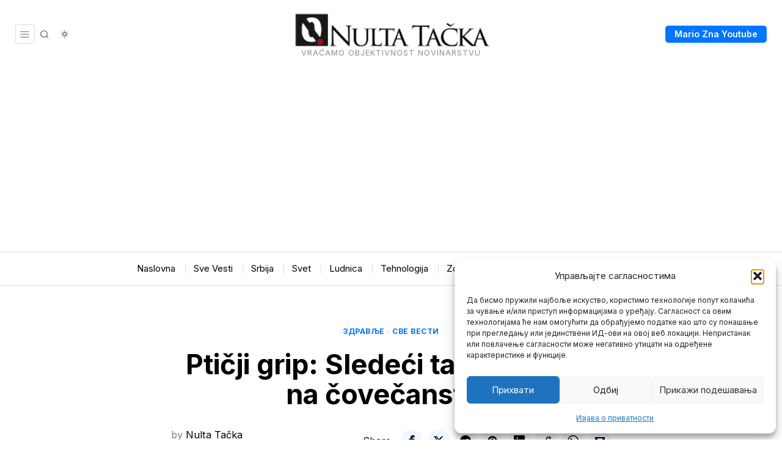

--- FILE ---
content_type: text/html; charset=utf-8
request_url: https://www.google.com/recaptcha/api2/aframe
body_size: 225
content:
<!DOCTYPE HTML><html><head><meta http-equiv="content-type" content="text/html; charset=UTF-8"></head><body><script nonce="Yirc9Z7VzM1VA9PojDRjEw">/** Anti-fraud and anti-abuse applications only. See google.com/recaptcha */ try{var clients={'sodar':'https://pagead2.googlesyndication.com/pagead/sodar?'};window.addEventListener("message",function(a){try{if(a.source===window.parent){var b=JSON.parse(a.data);var c=clients[b['id']];if(c){var d=document.createElement('img');d.src=c+b['params']+'&rc='+(localStorage.getItem("rc::a")?sessionStorage.getItem("rc::b"):"");window.document.body.appendChild(d);sessionStorage.setItem("rc::e",parseInt(sessionStorage.getItem("rc::e")||0)+1);localStorage.setItem("rc::h",'1769048198407');}}}catch(b){}});window.parent.postMessage("_grecaptcha_ready", "*");}catch(b){}</script></body></html>